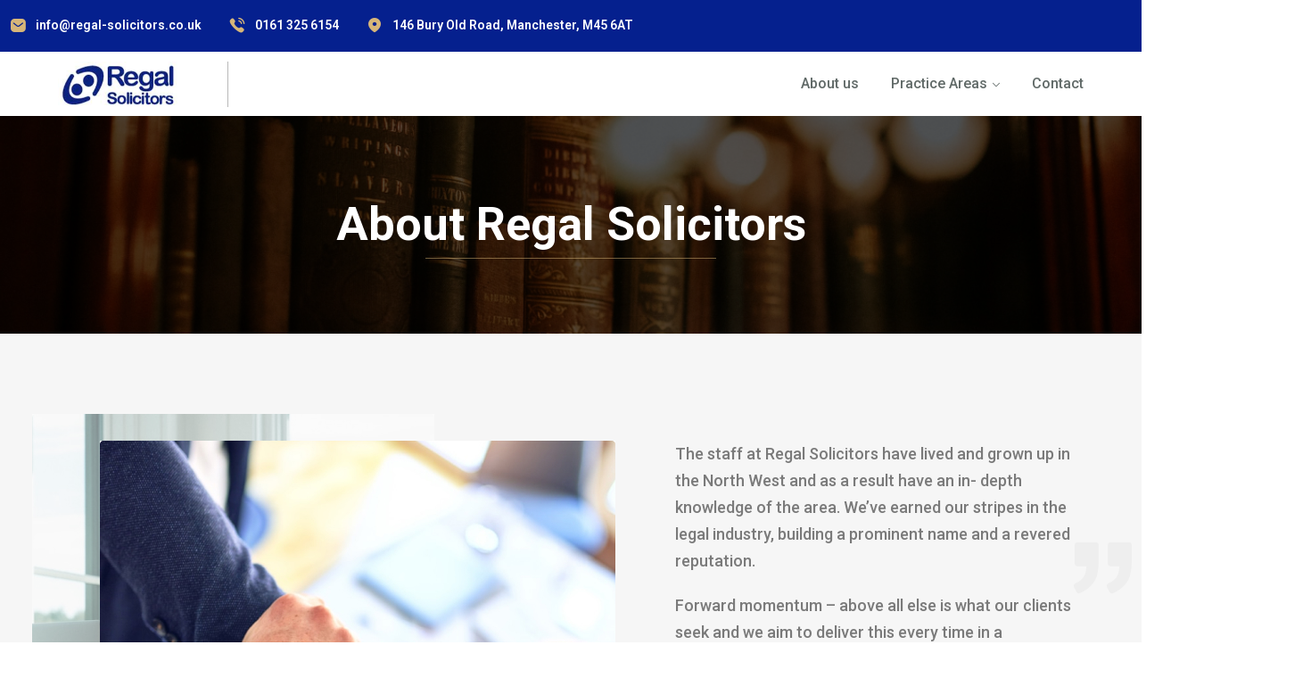

--- FILE ---
content_type: text/html; charset=UTF-8
request_url: http://www.regal-solicitors.co.uk/about/
body_size: 11044
content:
<!DOCTYPE html>
<html lang="en" >

<head>
    <meta http-equiv="Content-Type" content="text/html; charset=UTF-8" />
    <link rel="profile" href="//gmpg.org/xfn/11">
    <link rel="pingback" href="http://www.regal-solicitors.co.uk/xmlrpc.php">
    <meta http-equiv="X-UA-Compatible" content="IE=edge">
    <meta name="viewport" content="width=device-width, initial-scale=1, shrink-to-fit=no"/>
    <title>About Regal Solicitors &#8211; Regal Solicitors</title>
<meta name='robots' content='max-image-preview:large' />
<link rel='dns-prefetch' href='//fonts.googleapis.com' />
<link rel="alternate" type="application/rss+xml" title="Regal Solicitors &raquo; Feed" href="http://www.regal-solicitors.co.uk/feed/" />
<link rel="alternate" type="application/rss+xml" title="Regal Solicitors &raquo; Comments Feed" href="http://www.regal-solicitors.co.uk/comments/feed/" />
<link rel="alternate" title="oEmbed (JSON)" type="application/json+oembed" href="http://www.regal-solicitors.co.uk/wp-json/oembed/1.0/embed?url=http%3A%2F%2Fwww.regal-solicitors.co.uk%2Fabout%2F" />
<link rel="alternate" title="oEmbed (XML)" type="text/xml+oembed" href="http://www.regal-solicitors.co.uk/wp-json/oembed/1.0/embed?url=http%3A%2F%2Fwww.regal-solicitors.co.uk%2Fabout%2F&#038;format=xml" />
<style id='wp-img-auto-sizes-contain-inline-css' type='text/css'>
img:is([sizes=auto i],[sizes^="auto," i]){contain-intrinsic-size:3000px 1500px}
/*# sourceURL=wp-img-auto-sizes-contain-inline-css */
</style>
<style id='wp-emoji-styles-inline-css' type='text/css'>

	img.wp-smiley, img.emoji {
		display: inline !important;
		border: none !important;
		box-shadow: none !important;
		height: 1em !important;
		width: 1em !important;
		margin: 0 0.07em !important;
		vertical-align: -0.1em !important;
		background: none !important;
		padding: 0 !important;
	}
/*# sourceURL=wp-emoji-styles-inline-css */
</style>
<link rel='stylesheet' id='wp-block-library-css' href='http://www.regal-solicitors.co.uk/wp-includes/css/dist/block-library/style.min.css?ver=6.9' type='text/css' media='all' />
<style id='global-styles-inline-css' type='text/css'>
:root{--wp--preset--aspect-ratio--square: 1;--wp--preset--aspect-ratio--4-3: 4/3;--wp--preset--aspect-ratio--3-4: 3/4;--wp--preset--aspect-ratio--3-2: 3/2;--wp--preset--aspect-ratio--2-3: 2/3;--wp--preset--aspect-ratio--16-9: 16/9;--wp--preset--aspect-ratio--9-16: 9/16;--wp--preset--color--black: #000000;--wp--preset--color--cyan-bluish-gray: #abb8c3;--wp--preset--color--white: #ffffff;--wp--preset--color--pale-pink: #f78da7;--wp--preset--color--vivid-red: #cf2e2e;--wp--preset--color--luminous-vivid-orange: #ff6900;--wp--preset--color--luminous-vivid-amber: #fcb900;--wp--preset--color--light-green-cyan: #7bdcb5;--wp--preset--color--vivid-green-cyan: #00d084;--wp--preset--color--pale-cyan-blue: #8ed1fc;--wp--preset--color--vivid-cyan-blue: #0693e3;--wp--preset--color--vivid-purple: #9b51e0;--wp--preset--gradient--vivid-cyan-blue-to-vivid-purple: linear-gradient(135deg,rgb(6,147,227) 0%,rgb(155,81,224) 100%);--wp--preset--gradient--light-green-cyan-to-vivid-green-cyan: linear-gradient(135deg,rgb(122,220,180) 0%,rgb(0,208,130) 100%);--wp--preset--gradient--luminous-vivid-amber-to-luminous-vivid-orange: linear-gradient(135deg,rgb(252,185,0) 0%,rgb(255,105,0) 100%);--wp--preset--gradient--luminous-vivid-orange-to-vivid-red: linear-gradient(135deg,rgb(255,105,0) 0%,rgb(207,46,46) 100%);--wp--preset--gradient--very-light-gray-to-cyan-bluish-gray: linear-gradient(135deg,rgb(238,238,238) 0%,rgb(169,184,195) 100%);--wp--preset--gradient--cool-to-warm-spectrum: linear-gradient(135deg,rgb(74,234,220) 0%,rgb(151,120,209) 20%,rgb(207,42,186) 40%,rgb(238,44,130) 60%,rgb(251,105,98) 80%,rgb(254,248,76) 100%);--wp--preset--gradient--blush-light-purple: linear-gradient(135deg,rgb(255,206,236) 0%,rgb(152,150,240) 100%);--wp--preset--gradient--blush-bordeaux: linear-gradient(135deg,rgb(254,205,165) 0%,rgb(254,45,45) 50%,rgb(107,0,62) 100%);--wp--preset--gradient--luminous-dusk: linear-gradient(135deg,rgb(255,203,112) 0%,rgb(199,81,192) 50%,rgb(65,88,208) 100%);--wp--preset--gradient--pale-ocean: linear-gradient(135deg,rgb(255,245,203) 0%,rgb(182,227,212) 50%,rgb(51,167,181) 100%);--wp--preset--gradient--electric-grass: linear-gradient(135deg,rgb(202,248,128) 0%,rgb(113,206,126) 100%);--wp--preset--gradient--midnight: linear-gradient(135deg,rgb(2,3,129) 0%,rgb(40,116,252) 100%);--wp--preset--font-size--small: 13px;--wp--preset--font-size--medium: 20px;--wp--preset--font-size--large: 36px;--wp--preset--font-size--x-large: 42px;--wp--preset--spacing--20: 0.44rem;--wp--preset--spacing--30: 0.67rem;--wp--preset--spacing--40: 1rem;--wp--preset--spacing--50: 1.5rem;--wp--preset--spacing--60: 2.25rem;--wp--preset--spacing--70: 3.38rem;--wp--preset--spacing--80: 5.06rem;--wp--preset--shadow--natural: 6px 6px 9px rgba(0, 0, 0, 0.2);--wp--preset--shadow--deep: 12px 12px 50px rgba(0, 0, 0, 0.4);--wp--preset--shadow--sharp: 6px 6px 0px rgba(0, 0, 0, 0.2);--wp--preset--shadow--outlined: 6px 6px 0px -3px rgb(255, 255, 255), 6px 6px rgb(0, 0, 0);--wp--preset--shadow--crisp: 6px 6px 0px rgb(0, 0, 0);}:where(.is-layout-flex){gap: 0.5em;}:where(.is-layout-grid){gap: 0.5em;}body .is-layout-flex{display: flex;}.is-layout-flex{flex-wrap: wrap;align-items: center;}.is-layout-flex > :is(*, div){margin: 0;}body .is-layout-grid{display: grid;}.is-layout-grid > :is(*, div){margin: 0;}:where(.wp-block-columns.is-layout-flex){gap: 2em;}:where(.wp-block-columns.is-layout-grid){gap: 2em;}:where(.wp-block-post-template.is-layout-flex){gap: 1.25em;}:where(.wp-block-post-template.is-layout-grid){gap: 1.25em;}.has-black-color{color: var(--wp--preset--color--black) !important;}.has-cyan-bluish-gray-color{color: var(--wp--preset--color--cyan-bluish-gray) !important;}.has-white-color{color: var(--wp--preset--color--white) !important;}.has-pale-pink-color{color: var(--wp--preset--color--pale-pink) !important;}.has-vivid-red-color{color: var(--wp--preset--color--vivid-red) !important;}.has-luminous-vivid-orange-color{color: var(--wp--preset--color--luminous-vivid-orange) !important;}.has-luminous-vivid-amber-color{color: var(--wp--preset--color--luminous-vivid-amber) !important;}.has-light-green-cyan-color{color: var(--wp--preset--color--light-green-cyan) !important;}.has-vivid-green-cyan-color{color: var(--wp--preset--color--vivid-green-cyan) !important;}.has-pale-cyan-blue-color{color: var(--wp--preset--color--pale-cyan-blue) !important;}.has-vivid-cyan-blue-color{color: var(--wp--preset--color--vivid-cyan-blue) !important;}.has-vivid-purple-color{color: var(--wp--preset--color--vivid-purple) !important;}.has-black-background-color{background-color: var(--wp--preset--color--black) !important;}.has-cyan-bluish-gray-background-color{background-color: var(--wp--preset--color--cyan-bluish-gray) !important;}.has-white-background-color{background-color: var(--wp--preset--color--white) !important;}.has-pale-pink-background-color{background-color: var(--wp--preset--color--pale-pink) !important;}.has-vivid-red-background-color{background-color: var(--wp--preset--color--vivid-red) !important;}.has-luminous-vivid-orange-background-color{background-color: var(--wp--preset--color--luminous-vivid-orange) !important;}.has-luminous-vivid-amber-background-color{background-color: var(--wp--preset--color--luminous-vivid-amber) !important;}.has-light-green-cyan-background-color{background-color: var(--wp--preset--color--light-green-cyan) !important;}.has-vivid-green-cyan-background-color{background-color: var(--wp--preset--color--vivid-green-cyan) !important;}.has-pale-cyan-blue-background-color{background-color: var(--wp--preset--color--pale-cyan-blue) !important;}.has-vivid-cyan-blue-background-color{background-color: var(--wp--preset--color--vivid-cyan-blue) !important;}.has-vivid-purple-background-color{background-color: var(--wp--preset--color--vivid-purple) !important;}.has-black-border-color{border-color: var(--wp--preset--color--black) !important;}.has-cyan-bluish-gray-border-color{border-color: var(--wp--preset--color--cyan-bluish-gray) !important;}.has-white-border-color{border-color: var(--wp--preset--color--white) !important;}.has-pale-pink-border-color{border-color: var(--wp--preset--color--pale-pink) !important;}.has-vivid-red-border-color{border-color: var(--wp--preset--color--vivid-red) !important;}.has-luminous-vivid-orange-border-color{border-color: var(--wp--preset--color--luminous-vivid-orange) !important;}.has-luminous-vivid-amber-border-color{border-color: var(--wp--preset--color--luminous-vivid-amber) !important;}.has-light-green-cyan-border-color{border-color: var(--wp--preset--color--light-green-cyan) !important;}.has-vivid-green-cyan-border-color{border-color: var(--wp--preset--color--vivid-green-cyan) !important;}.has-pale-cyan-blue-border-color{border-color: var(--wp--preset--color--pale-cyan-blue) !important;}.has-vivid-cyan-blue-border-color{border-color: var(--wp--preset--color--vivid-cyan-blue) !important;}.has-vivid-purple-border-color{border-color: var(--wp--preset--color--vivid-purple) !important;}.has-vivid-cyan-blue-to-vivid-purple-gradient-background{background: var(--wp--preset--gradient--vivid-cyan-blue-to-vivid-purple) !important;}.has-light-green-cyan-to-vivid-green-cyan-gradient-background{background: var(--wp--preset--gradient--light-green-cyan-to-vivid-green-cyan) !important;}.has-luminous-vivid-amber-to-luminous-vivid-orange-gradient-background{background: var(--wp--preset--gradient--luminous-vivid-amber-to-luminous-vivid-orange) !important;}.has-luminous-vivid-orange-to-vivid-red-gradient-background{background: var(--wp--preset--gradient--luminous-vivid-orange-to-vivid-red) !important;}.has-very-light-gray-to-cyan-bluish-gray-gradient-background{background: var(--wp--preset--gradient--very-light-gray-to-cyan-bluish-gray) !important;}.has-cool-to-warm-spectrum-gradient-background{background: var(--wp--preset--gradient--cool-to-warm-spectrum) !important;}.has-blush-light-purple-gradient-background{background: var(--wp--preset--gradient--blush-light-purple) !important;}.has-blush-bordeaux-gradient-background{background: var(--wp--preset--gradient--blush-bordeaux) !important;}.has-luminous-dusk-gradient-background{background: var(--wp--preset--gradient--luminous-dusk) !important;}.has-pale-ocean-gradient-background{background: var(--wp--preset--gradient--pale-ocean) !important;}.has-electric-grass-gradient-background{background: var(--wp--preset--gradient--electric-grass) !important;}.has-midnight-gradient-background{background: var(--wp--preset--gradient--midnight) !important;}.has-small-font-size{font-size: var(--wp--preset--font-size--small) !important;}.has-medium-font-size{font-size: var(--wp--preset--font-size--medium) !important;}.has-large-font-size{font-size: var(--wp--preset--font-size--large) !important;}.has-x-large-font-size{font-size: var(--wp--preset--font-size--x-large) !important;}
/*# sourceURL=global-styles-inline-css */
</style>

<style id='classic-theme-styles-inline-css' type='text/css'>
/*! This file is auto-generated */
.wp-block-button__link{color:#fff;background-color:#32373c;border-radius:9999px;box-shadow:none;text-decoration:none;padding:calc(.667em + 2px) calc(1.333em + 2px);font-size:1.125em}.wp-block-file__button{background:#32373c;color:#fff;text-decoration:none}
/*# sourceURL=/wp-includes/css/classic-themes.min.css */
</style>
<link rel='stylesheet' id='contact-form-7-css' href='http://www.regal-solicitors.co.uk/wp-content/plugins/contact-form-7/includes/css/styles.css?ver=5.5.3' type='text/css' media='all' />
<link rel='stylesheet' id='team_style-css' href='http://www.regal-solicitors.co.uk/wp-content/plugins/ova-team/assets/css/style.css?ver=6.9' type='text/css' media='all' />
<link rel='stylesheet' id='ova-google-fonts-css' href='//fonts.googleapis.com/css?family=Google+Sans%3A100%2C200%2C300%2C400%2C500%2C600%2C700%2C800%2C900%7CRufina%3A100%2C200%2C300%2C400%2C500%2C600%2C700%2C800%2C900' type='text/css' media='all' />
<link rel='stylesheet' id='carousel-css' href='http://www.regal-solicitors.co.uk/wp-content/themes/athens/assets/libs/carousel/assets/owl.carousel.min.css' type='text/css' media='all' />
<link rel='stylesheet' id='ovaicon-css' href='http://www.regal-solicitors.co.uk/wp-content/themes/athens/assets/libs/ovaicon/font/ovaicon.css' type='text/css' media='all' />
<link rel='stylesheet' id='lawicon-css' href='http://www.regal-solicitors.co.uk/wp-content/themes/athens/assets/libs/lawicon/font/flaticon.css' type='text/css' media='all' />
<link rel='stylesheet' id='ovaicomoon-css' href='http://www.regal-solicitors.co.uk/wp-content/themes/athens/assets/libs/icomoon/style.css' type='text/css' media='all' />
<link rel='stylesheet' id='iconly-css' href='http://www.regal-solicitors.co.uk/wp-content/themes/athens/assets/libs/iconly/css/style.css' type='text/css' media='all' />
<link rel='stylesheet' id='fontawesome-css' href='http://www.regal-solicitors.co.uk/wp-content/themes/athens/assets/libs/fontawesome/css/all.min.css' type='text/css' media='all' />
<link rel='stylesheet' id='athens-style-css' href='http://www.regal-solicitors.co.uk/wp-content/themes/athens/style.css?ver=6.9' type='text/css' media='all' />
<style id='athens-style-inline-css' type='text/css'>
:root{--primary: #02261D;--secondary: #D7B679;--text: #616a68;--heading: #02261D;--primary-font: Google Sans;--font-size: 16px;--line-height: 1.9em;--letter-spacing: 0px;--secondary-font: Rufina;--width-sidebar: 320px;--main-content:  calc( 100% - 320px );--container-width: 1170px;--boxed-offset: 20px;--woo-layout: layout_1c;--woo-width-sidebar: 320px;--woo-main-content:  calc( 100% - 320px );}@media (min-width: 1024px) and ( max-width: 1230px ){
		        body .row_site,
		        body .elementor-section.elementor-section-boxed>.elementor-container{
		            max-width: 100%;
		            padding-left: 30px;
		            padding-right: 30px;
		        }
		    }
/*# sourceURL=athens-style-inline-css */
</style>
<link rel='stylesheet' id='recent-posts-widget-with-thumbnails-public-style-css' href='http://www.regal-solicitors.co.uk/wp-content/plugins/recent-posts-widget-with-thumbnails/public.css?ver=7.1.1' type='text/css' media='all' />
<link rel='stylesheet' id='elementor-icons-css' href='http://www.regal-solicitors.co.uk/wp-content/plugins/elementor/assets/lib/eicons/css/elementor-icons.min.css?ver=5.13.0' type='text/css' media='all' />
<link rel='stylesheet' id='elementor-frontend-css' href='http://www.regal-solicitors.co.uk/wp-content/plugins/elementor/assets/css/frontend.min.css?ver=3.4.8' type='text/css' media='all' />
<style id='elementor-frontend-inline-css' type='text/css'>
@font-face{font-family:eicons;src:url(http://www.regal-solicitors.co.uk/wp-content/plugins/elementor/assets/lib/eicons/fonts/eicons.eot?5.10.0);src:url(http://www.regal-solicitors.co.uk/wp-content/plugins/elementor/assets/lib/eicons/fonts/eicons.eot?5.10.0#iefix) format("embedded-opentype"),url(http://www.regal-solicitors.co.uk/wp-content/plugins/elementor/assets/lib/eicons/fonts/eicons.woff2?5.10.0) format("woff2"),url(http://www.regal-solicitors.co.uk/wp-content/plugins/elementor/assets/lib/eicons/fonts/eicons.woff?5.10.0) format("woff"),url(http://www.regal-solicitors.co.uk/wp-content/plugins/elementor/assets/lib/eicons/fonts/eicons.ttf?5.10.0) format("truetype"),url(http://www.regal-solicitors.co.uk/wp-content/plugins/elementor/assets/lib/eicons/fonts/eicons.svg?5.10.0#eicon) format("svg");font-weight:400;font-style:normal}
/*# sourceURL=elementor-frontend-inline-css */
</style>
<link rel='stylesheet' id='elementor-post-41-css' href='http://www.regal-solicitors.co.uk/wp-content/uploads/elementor/css/post-41.css?ver=1639085941' type='text/css' media='all' />
<link rel='stylesheet' id='elementor-global-css' href='http://www.regal-solicitors.co.uk/wp-content/uploads/elementor/css/global.css?ver=1641918463' type='text/css' media='all' />
<link rel='stylesheet' id='elementor-post-7735-css' href='http://www.regal-solicitors.co.uk/wp-content/uploads/elementor/css/post-7735.css?ver=1639087429' type='text/css' media='all' />
<link rel='stylesheet' id='google-fonts-1-css' href='https://fonts.googleapis.com/css?family=Roboto%3A100%2C100italic%2C200%2C200italic%2C300%2C300italic%2C400%2C400italic%2C500%2C500italic%2C600%2C600italic%2C700%2C700italic%2C800%2C800italic%2C900%2C900italic%7CRoboto+Slab%3A100%2C100italic%2C200%2C200italic%2C300%2C300italic%2C400%2C400italic%2C500%2C500italic%2C600%2C600italic%2C700%2C700italic%2C800%2C800italic%2C900%2C900italic&#038;display=auto&#038;ver=6.9' type='text/css' media='all' />
<script type="text/javascript" src="http://www.regal-solicitors.co.uk/wp-includes/js/jquery/jquery.min.js?ver=3.7.1" id="jquery-core-js"></script>
<script type="text/javascript" src="http://www.regal-solicitors.co.uk/wp-includes/js/jquery/jquery-migrate.min.js?ver=3.4.1" id="jquery-migrate-js"></script>
<link rel="https://api.w.org/" href="http://www.regal-solicitors.co.uk/wp-json/" /><link rel="alternate" title="JSON" type="application/json" href="http://www.regal-solicitors.co.uk/wp-json/wp/v2/pages/7735" /><link rel="EditURI" type="application/rsd+xml" title="RSD" href="http://www.regal-solicitors.co.uk/xmlrpc.php?rsd" />
<meta name="generator" content="WordPress 6.9" />
<link rel="canonical" href="http://www.regal-solicitors.co.uk/about/" />
<link rel='shortlink' href='http://www.regal-solicitors.co.uk/?p=7735' />
<meta name="generator" content="Powered by Slider Revolution 6.5.9 - responsive, Mobile-Friendly Slider Plugin for WordPress with comfortable drag and drop interface." />
<link rel="icon" href="http://www.regal-solicitors.co.uk/wp-content/uploads/2022/01/cropped-fav@4x-32x32.png" sizes="32x32" />
<link rel="icon" href="http://www.regal-solicitors.co.uk/wp-content/uploads/2022/01/cropped-fav@4x-192x192.png" sizes="192x192" />
<link rel="apple-touch-icon" href="http://www.regal-solicitors.co.uk/wp-content/uploads/2022/01/cropped-fav@4x-180x180.png" />
<meta name="msapplication-TileImage" content="http://www.regal-solicitors.co.uk/wp-content/uploads/2022/01/cropped-fav@4x-270x270.png" />
<script type="text/javascript">function setREVStartSize(e){
			//window.requestAnimationFrame(function() {				 
				window.RSIW = window.RSIW===undefined ? window.innerWidth : window.RSIW;	
				window.RSIH = window.RSIH===undefined ? window.innerHeight : window.RSIH;	
				try {								
					var pw = document.getElementById(e.c).parentNode.offsetWidth,
						newh;
					pw = pw===0 || isNaN(pw) ? window.RSIW : pw;
					e.tabw = e.tabw===undefined ? 0 : parseInt(e.tabw);
					e.thumbw = e.thumbw===undefined ? 0 : parseInt(e.thumbw);
					e.tabh = e.tabh===undefined ? 0 : parseInt(e.tabh);
					e.thumbh = e.thumbh===undefined ? 0 : parseInt(e.thumbh);
					e.tabhide = e.tabhide===undefined ? 0 : parseInt(e.tabhide);
					e.thumbhide = e.thumbhide===undefined ? 0 : parseInt(e.thumbhide);
					e.mh = e.mh===undefined || e.mh=="" || e.mh==="auto" ? 0 : parseInt(e.mh,0);		
					if(e.layout==="fullscreen" || e.l==="fullscreen") 						
						newh = Math.max(e.mh,window.RSIH);					
					else{					
						e.gw = Array.isArray(e.gw) ? e.gw : [e.gw];
						for (var i in e.rl) if (e.gw[i]===undefined || e.gw[i]===0) e.gw[i] = e.gw[i-1];					
						e.gh = e.el===undefined || e.el==="" || (Array.isArray(e.el) && e.el.length==0)? e.gh : e.el;
						e.gh = Array.isArray(e.gh) ? e.gh : [e.gh];
						for (var i in e.rl) if (e.gh[i]===undefined || e.gh[i]===0) e.gh[i] = e.gh[i-1];
											
						var nl = new Array(e.rl.length),
							ix = 0,						
							sl;					
						e.tabw = e.tabhide>=pw ? 0 : e.tabw;
						e.thumbw = e.thumbhide>=pw ? 0 : e.thumbw;
						e.tabh = e.tabhide>=pw ? 0 : e.tabh;
						e.thumbh = e.thumbhide>=pw ? 0 : e.thumbh;					
						for (var i in e.rl) nl[i] = e.rl[i]<window.RSIW ? 0 : e.rl[i];
						sl = nl[0];									
						for (var i in nl) if (sl>nl[i] && nl[i]>0) { sl = nl[i]; ix=i;}															
						var m = pw>(e.gw[ix]+e.tabw+e.thumbw) ? 1 : (pw-(e.tabw+e.thumbw)) / (e.gw[ix]);					
						newh =  (e.gh[ix] * m) + (e.tabh + e.thumbh);
					}
					var el = document.getElementById(e.c);
					if (el!==null && el) el.style.height = newh+"px";					
					el = document.getElementById(e.c+"_wrapper");
					if (el!==null && el) {
						el.style.height = newh+"px";
						el.style.display = "block";
					}
				} catch(e){
					console.log("Failure at Presize of Slider:" + e)
				}					   
			//});
		  };</script>
		<style type="text/css" id="wp-custom-css">
			.post-wrap  {
margin-top: 30px
}		</style>
		<link rel='stylesheet' id='elementor-post-1720-css' href='http://www.regal-solicitors.co.uk/wp-content/uploads/elementor/css/post-1720.css?ver=1641922443' type='text/css' media='all' />
<link rel='stylesheet' id='elementor-post-93-css' href='http://www.regal-solicitors.co.uk/wp-content/uploads/elementor/css/post-93.css?ver=1641986321' type='text/css' media='all' />
<link rel='stylesheet' id='e-animations-css' href='http://www.regal-solicitors.co.uk/wp-content/plugins/elementor/assets/lib/animations/animations.min.css?ver=3.4.8' type='text/css' media='all' />
<link rel='stylesheet' id='rs-plugin-settings-css' href='http://www.regal-solicitors.co.uk/wp-content/plugins/revslider/public/assets/css/rs6.css?ver=6.5.9' type='text/css' media='all' />
<style id='rs-plugin-settings-inline-css' type='text/css'>
#rs-demo-id {}
/*# sourceURL=rs-plugin-settings-inline-css */
</style>
</head>

<body class="wp-singular page-template page-template-elementor_header_footer page page-id-7735 wp-embed-responsive wp-theme-athens chrome has-post-thumbnail layout_1c woo_layout_1c container_boxed elementor-default elementor-template-full-width elementor-kit-41 elementor-page elementor-page-7735" ><div class="wrap-fullwidth">
	
		<div data-elementor-type="wp-post" data-elementor-id="1720" class="elementor elementor-1720" data-elementor-settings="[]">
							<div class="elementor-section-wrap">
							<section class="elementor-section elementor-top-section elementor-element elementor-element-e679aaa elementor-hidden-tablet elementor-hidden-mobile elementor-section-full_width elementor-section-height-default elementor-section-height-default" data-id="e679aaa" data-element_type="section" data-settings="{&quot;background_background&quot;:&quot;classic&quot;}">
						<div class="elementor-container elementor-column-gap-default">
					<div class="elementor-column elementor-col-50 elementor-top-column elementor-element elementor-element-126ce08" data-id="126ce08" data-element_type="column">
			<div class="elementor-widget-wrap elementor-element-populated">
								<div class="elementor-element elementor-element-6d8a093 elementor-widget__width-auto elementor-widget elementor-widget-athens_elementor_contact_info" data-id="6d8a093" data-element_type="widget" data-widget_type="athens_elementor_contact_info.default">
				<div class="elementor-widget-container">
						<div class="ova-contact-info">
				
									<div class="icon">
						<i class="iconly iconly-Message icbo"></i>
					</div>	
								

				<div class="contact">
					
					
					<ul class="info">
						
								<li class="item">

																					<a href="mailto:info@regal-solicitors.co.uk ">
													info@regal-solicitors.co.uk												</a>
																			</li>
							
											</ul>

				</div>

			</div>

				</div>
				</div>
				<div class="elementor-element elementor-element-b751919 elementor-widget__width-auto elementor-widget elementor-widget-athens_elementor_contact_info" data-id="b751919" data-element_type="widget" data-widget_type="athens_elementor_contact_info.default">
				<div class="elementor-widget-container">
						<div class="ova-contact-info">
				
									<div class="icon">
						<i class="iconly iconly-Calling icbo"></i>
					</div>	
								

				<div class="contact">
					
					
					<ul class="info">
						
								<li class="item">

																					<a href="tel:0161 325 6154 ">
													0161 325 6154												</a>
																			</li>
							
											</ul>

				</div>

			</div>

				</div>
				</div>
				<div class="elementor-element elementor-element-14b3819 elementor-widget__width-auto elementor-widget elementor-widget-athens_elementor_contact_info" data-id="14b3819" data-element_type="widget" data-widget_type="athens_elementor_contact_info.default">
				<div class="elementor-widget-container">
						<div class="ova-contact-info">
				
									<div class="icon">
						<i class="iconly iconly-Location icbo"></i>
					</div>	
								

				<div class="contact">
					
					
					<ul class="info">
						
								<li class="item">

									<a href="https://www.google.com/maps/place/146+Bury+Old+Rd,+Whitefield,+Manchester+M45+6AT/data=!4m2!3m1!1s0x487ba558b9dbac81:0xb306813ccf987109?sa=X&#038;ved=2ahUKEwjR4ILY2df0AhXJ_qQKHd9HDLgQ8gF6BAgREAE" target="_blank">146 Bury Old Road,  Manchester,  M45 6AT</a>								</li>
							
											</ul>

				</div>

			</div>

				</div>
				</div>
					</div>
		</div>
				<div class="elementor-column elementor-col-50 elementor-top-column elementor-element elementor-element-af34fc1" data-id="af34fc1" data-element_type="column">
			<div class="elementor-widget-wrap">
									</div>
		</div>
							</div>
		</section>
				<section class="elementor-section elementor-top-section elementor-element elementor-element-cdd1268 header_sticky mobile_sticky elementor-section-boxed elementor-section-height-default elementor-section-height-default" data-id="cdd1268" data-element_type="section">
						<div class="elementor-container elementor-column-gap-default">
					<div class="elementor-column elementor-col-100 elementor-top-column elementor-element elementor-element-6b3018c" data-id="6b3018c" data-element_type="column">
			<div class="elementor-widget-wrap elementor-element-populated">
								<div class="elementor-element elementor-element-e6b2888 elementor-widget__width-auto elementor-widget elementor-widget-ova_logo" data-id="e6b2888" data-element_type="widget" data-widget_type="ova_logo.default">
				<div class="elementor-widget-container">
			
		<div class="brand_el">

											<a href="http://www.regal-solicitors.co.uk/ "   >
			
				<img src="http://www.regal-solicitors.co.uk/wp-content/uploads/2021/12/image002-1.jpeg" 
					alt="Regal Solicitors" 
					class="logo_desktop" 
					style="width:134px ; height:51px" 
				/>

				<img src="http://www.regal-solicitors.co.uk/wp-content/uploads/2021/12/image002-1.jpeg" 
					alt="Regal Solicitors" 
					class="logo_mobile" 
					style="width:134px ;  height:51px" 
				/>

				<img src="http://www.regal-solicitors.co.uk/wp-content/uploads/2021/12/image002-1.jpeg" 
					alt="Regal Solicitors" 
					class="logo_sticky" 
					style="width:134px ; height:51px" 
				/>

							</a>
			
		</div>

				</div>
				</div>
				<div class="elementor-element elementor-element-27a5fb5 elementor-view-main elementor-widget__width-auto elementor-hidden-desktop elementor-widget elementor-widget-athens_elementor_menu_canvas" data-id="27a5fb5" data-element_type="widget" data-widget_type="athens_elementor_menu_canvas.default">
				<div class="elementor-widget-container">
			
		<nav class="menu-canvas">
            <button class="menu-toggle">
            	<span></span>
            </button>
            <nav class="container-menu dir_left" >
	            <div class="close-menu">
	            	<i class="ovaicon-cancel"></i>
	            </div>
				<div class="primary-navigation"><ul id="menu-main" class="menu"><li id="menu-item-30" class="menu-item menu-item-type-post_type menu-item-object-page menu-item-30"><a href="http://www.regal-solicitors.co.uk/about-us/">About us</a></li>
<li id="menu-item-39" class="menu-item menu-item-type-custom menu-item-object-custom menu-item-has-children menu-item-39"><a href="#">Practice Areas</a>
<ul class="sub-menu">
	<li id="menu-item-31" class="menu-item menu-item-type-post_type menu-item-object-page menu-item-31"><a href="http://www.regal-solicitors.co.uk/commercial-property/">Commercial Property</a></li>
	<li id="menu-item-32" class="menu-item menu-item-type-post_type menu-item-object-page menu-item-32"><a href="http://www.regal-solicitors.co.uk/company-and-commercial/">Company and Commercial</a></li>
	<li id="menu-item-34" class="menu-item menu-item-type-post_type menu-item-object-page menu-item-34"><a href="http://www.regal-solicitors.co.uk/litigation/">Litigation</a></li>
	<li id="menu-item-37" class="menu-item menu-item-type-post_type menu-item-object-page menu-item-37"><a href="http://www.regal-solicitors.co.uk/telecoms/">Telecoms</a></li>
</ul>
</li>
<li id="menu-item-7815" class="menu-item menu-item-type-post_type menu-item-object-page menu-item-7815"><a href="http://www.regal-solicitors.co.uk/contact/">Contact</a></li>
</ul></div>			</nav>
			<div class="site-overlay"></div>
        </nav>
		

			</div>
				</div>
				<div class="elementor-element elementor-element-2d2071d elementor-view-main elementor-widget__width-auto elementor-hidden-tablet elementor-hidden-mobile elementor-widget elementor-widget-athens_elementor_menu_nav" data-id="2d2071d" data-element_type="widget" data-widget_type="athens_elementor_menu_nav.default">
				<div class="elementor-widget-container">
			
		<nav class="main-navigation">
            <button class="menu-toggle">
            	<span>
            		Menu            	</span>
            </button>
			<div class="primary-navigation"><ul id="menu-main-1" class="menu"><li class="menu-item menu-item-type-post_type menu-item-object-page menu-item-30"><a href="http://www.regal-solicitors.co.uk/about-us/">About us</a></li>
<li class="menu-item menu-item-type-custom menu-item-object-custom menu-item-has-children menu-item-39"><a href="#">Practice Areas</a>
<ul class="sub-menu">
	<li class="menu-item menu-item-type-post_type menu-item-object-page menu-item-31"><a href="http://www.regal-solicitors.co.uk/commercial-property/">Commercial Property</a></li>
	<li class="menu-item menu-item-type-post_type menu-item-object-page menu-item-32"><a href="http://www.regal-solicitors.co.uk/company-and-commercial/">Company and Commercial</a></li>
	<li class="menu-item menu-item-type-post_type menu-item-object-page menu-item-34"><a href="http://www.regal-solicitors.co.uk/litigation/">Litigation</a></li>
	<li class="menu-item menu-item-type-post_type menu-item-object-page menu-item-37"><a href="http://www.regal-solicitors.co.uk/telecoms/">Telecoms</a></li>
</ul>
</li>
<li class="menu-item menu-item-type-post_type menu-item-object-page menu-item-7815"><a href="http://www.regal-solicitors.co.uk/contact/">Contact</a></li>
</ul></div>        </nav>
		

			</div>
				</div>
					</div>
		</div>
							</div>
		</section>
				<section class="elementor-section elementor-top-section elementor-element elementor-element-ff03f84 elementor-section-full_width elementor-section-height-default elementor-section-height-default" data-id="ff03f84" data-element_type="section" data-settings="{&quot;background_background&quot;:&quot;classic&quot;}">
						<div class="elementor-container elementor-column-gap-default">
					<div class="elementor-column elementor-col-100 elementor-top-column elementor-element elementor-element-ffb6f1e" data-id="ffb6f1e" data-element_type="column">
			<div class="elementor-widget-wrap elementor-element-populated">
								<div class="elementor-element elementor-element-62a44ec elementor-widget elementor-widget-athens_elementor_header_banner" data-id="62a44ec" data-element_type="widget" data-widget_type="athens_elementor_header_banner.default">
				<div class="elementor-widget-container">
					 	<!-- Display when you choose background per Post -->
		 	<div class="wrap_header_banner bg_feature_img center " style="background: url( http://www.regal-solicitors.co.uk/wp-content/uploads/2021/10/bg-aboutPage.jpg )"  >

		 					 	
				 	<div class="cover_color"></div>

					<div class="header_banner_el ">
						
													
							
														<h1 class=" header_title">
								About Regal Solicitors							</h1>
								
						

						
					</div>

				
			</div>
				</div>
				</div>
					</div>
		</div>
							</div>
		</section>
						</div>
					</div>
				<div data-elementor-type="wp-page" data-elementor-id="7735" class="elementor elementor-7735" data-elementor-settings="[]">
							<div class="elementor-section-wrap">
							<section class="elementor-section elementor-top-section elementor-element elementor-element-5b1ef96 elementor-section-boxed elementor-section-height-default elementor-section-height-default" data-id="5b1ef96" data-element_type="section" data-settings="{&quot;background_background&quot;:&quot;classic&quot;}">
						<div class="elementor-container elementor-column-gap-no">
					<div class="elementor-column elementor-col-50 elementor-top-column elementor-element elementor-element-04589e8" data-id="04589e8" data-element_type="column">
			<div class="elementor-widget-wrap elementor-element-populated">
								<div class="elementor-element elementor-element-9de07aa elementor-absolute elementor-hidden-mobile elementor-invisible elementor-widget elementor-widget-image" data-id="9de07aa" data-element_type="widget" data-settings="{&quot;_position&quot;:&quot;absolute&quot;,&quot;_animation&quot;:&quot;ova-scale-up&quot;,&quot;_animation_delay&quot;:500,&quot;_animation_mobile&quot;:&quot;none&quot;}" data-widget_type="image.default">
				<div class="elementor-widget-container">
															<img fetchpriority="high" decoding="async" width="451" height="462" src="http://www.regal-solicitors.co.uk/wp-content/uploads/2021/10/about-left-bg2.jpg" class="attachment-full size-full" alt="" srcset="http://www.regal-solicitors.co.uk/wp-content/uploads/2021/10/about-left-bg2.jpg 451w, http://www.regal-solicitors.co.uk/wp-content/uploads/2021/10/about-left-bg2-293x300.jpg 293w" sizes="(max-width: 451px) 100vw, 451px" />															</div>
				</div>
				<div class="elementor-element elementor-element-4b8bf7f elementor-invisible elementor-widget elementor-widget-image" data-id="4b8bf7f" data-element_type="widget" data-settings="{&quot;_animation&quot;:&quot;ova-scale-up&quot;,&quot;_animation_delay&quot;:100,&quot;_animation_mobile&quot;:&quot;none&quot;}" data-widget_type="image.default">
				<div class="elementor-widget-container">
															<img decoding="async" width="578" height="586" src="http://www.regal-solicitors.co.uk/wp-content/uploads/2021/10/about-left-bg1.jpg" class="attachment-full size-full" alt="" srcset="http://www.regal-solicitors.co.uk/wp-content/uploads/2021/10/about-left-bg1.jpg 578w, http://www.regal-solicitors.co.uk/wp-content/uploads/2021/10/about-left-bg1-296x300.jpg 296w" sizes="(max-width: 578px) 100vw, 578px" />															</div>
				</div>
					</div>
		</div>
				<div class="elementor-column elementor-col-50 elementor-top-column elementor-element elementor-element-b8fc79c" data-id="b8fc79c" data-element_type="column" data-settings="{&quot;background_background&quot;:&quot;classic&quot;}">
			<div class="elementor-widget-wrap elementor-element-populated">
								<div class="elementor-element elementor-element-210fb0f elementor-absolute elementor-widget elementor-widget-image" data-id="210fb0f" data-element_type="widget" data-settings="{&quot;_position&quot;:&quot;absolute&quot;}" data-widget_type="image.default">
				<div class="elementor-widget-container">
															<img decoding="async" width="65" height="65" src="http://www.regal-solicitors.co.uk/wp-content/uploads/2021/10/left-quote.png" class="attachment-full size-full" alt="" />															</div>
				</div>
				<div class="elementor-element elementor-element-fa288bd elementor-widget elementor-widget-text-editor" data-id="fa288bd" data-element_type="widget" data-widget_type="text-editor.default">
				<div class="elementor-widget-container">
							<p>The staff at Regal Solicitors have lived and grown up in the North West and as a result have an in- depth knowledge of the area. We’ve earned our stripes in the legal industry, building a prominent name and a revered reputation.</p>

<p>Forward momentum – above all else is what our clients seek and we aim to deliver this every time in a straightforward and transparent manner. Our team are experts who deliver no nonsense advice in a clear and tangible language and easy to put into practice.</p>						</div>
				</div>
					</div>
		</div>
							</div>
		</section>
						</div>
					</div>
					<div class="wrap_footer">
						<div data-elementor-type="wp-post" data-elementor-id="93" class="elementor elementor-93" data-elementor-settings="[]">
							<div class="elementor-section-wrap">
							<section class="elementor-section elementor-top-section elementor-element elementor-element-cfc791b elementor-section-boxed elementor-section-height-default elementor-section-height-default" data-id="cfc791b" data-element_type="section" data-settings="{&quot;background_background&quot;:&quot;classic&quot;}">
						<div class="elementor-container elementor-column-gap-default">
					<div class="elementor-column elementor-col-100 elementor-top-column elementor-element elementor-element-cf69af1" data-id="cf69af1" data-element_type="column">
			<div class="elementor-widget-wrap elementor-element-populated">
								<section class="elementor-section elementor-inner-section elementor-element elementor-element-bd09573 elementor-section-boxed elementor-section-height-default elementor-section-height-default" data-id="bd09573" data-element_type="section">
						<div class="elementor-container elementor-column-gap-default">
					<div class="elementor-column elementor-col-33 elementor-inner-column elementor-element elementor-element-468b1ca" data-id="468b1ca" data-element_type="column">
			<div class="elementor-widget-wrap elementor-element-populated">
								<div class="elementor-element elementor-element-3651c1b elementor-widget elementor-widget-html" data-id="3651c1b" data-element_type="widget" data-widget_type="html.default">
				<div class="elementor-widget-container">
			
<!-- Start of SRA Digital Badge code -->
<div style="max-width:275px;max-height:163px;"><div style="position: relative;padding-bottom: 59.1%;height: auto;overflow: hidden;"><iframe frameborder="0" scrolling="no" allowTransparency="true" src="https://cdn.yoshki.com/iframe/55845r.html" style="border:0px; margin:0px; padding:0px; backgroundColor:transparent; top:0px; left:0px; width:100%; height:100%; position: absolute;"></iframe></div></div>
<!-- End of SRA Digital Badge code -->		</div>
				</div>
					</div>
		</div>
				<div class="elementor-column elementor-col-33 elementor-inner-column elementor-element elementor-element-fa55d00" data-id="fa55d00" data-element_type="column">
			<div class="elementor-widget-wrap elementor-element-populated">
								<div class="elementor-element elementor-element-34bd619 elementor-widget elementor-widget-athens_elementor_heading" data-id="34bd619" data-element_type="widget" data-widget_type="athens_elementor_heading.default">
				<div class="elementor-widget-container">
					<div class="ova-heading template3">
							<!-- Title -->
				<h2 class="title">											Contact info									</h2>				<!-- Description -->
				
					</div>
				</div>
				</div>
				<div class="elementor-element elementor-element-0fb5540 elementor-widget elementor-widget-athens_elementor_contact_info" data-id="0fb5540" data-element_type="widget" data-widget_type="athens_elementor_contact_info.default">
				<div class="elementor-widget-container">
						<div class="ova-contact-info">
				
									<div class="icon">
						<i class="iconly iconly-Message icbo"></i>
					</div>	
								

				<div class="contact">
					
					
					<ul class="info">
						
								<li class="item">

																					<a href="mailto: info@regal-solicitors.co.uk ">
													 info@regal-solicitors.co.uk												</a>
																			</li>
							
											</ul>

				</div>

			</div>

				</div>
				</div>
				<div class="elementor-element elementor-element-8c7fa41 elementor-widget elementor-widget-athens_elementor_contact_info" data-id="8c7fa41" data-element_type="widget" data-widget_type="athens_elementor_contact_info.default">
				<div class="elementor-widget-container">
						<div class="ova-contact-info">
				
									<div class="icon">
						<i class="iconly iconly-Calling icbo"></i>
					</div>	
								

				<div class="contact">
					
					
					<ul class="info">
						
								<li class="item">

																					<a href="tel:0161 325 6154 ">
													0161 325 6154												</a>
																			</li>
							
											</ul>

				</div>

			</div>

				</div>
				</div>
				<div class="elementor-element elementor-element-d293e95 elementor-widget elementor-widget-athens_elementor_contact_info" data-id="d293e95" data-element_type="widget" data-widget_type="athens_elementor_contact_info.default">
				<div class="elementor-widget-container">
						<div class="ova-contact-info">
				
									<div class="icon">
						<i class="iconly iconly-Location icbo"></i>
					</div>	
								

				<div class="contact">
					
					
					<ul class="info">
						
								<li class="item">

									 146 Bury Old Road, Manchester, M45 6AT								</li>
							
											</ul>

				</div>

			</div>

				</div>
				</div>
					</div>
		</div>
				<div class="elementor-column elementor-col-33 elementor-inner-column elementor-element elementor-element-14183f7" data-id="14183f7" data-element_type="column">
			<div class="elementor-widget-wrap elementor-element-populated">
								<div class="elementor-element elementor-element-633e58f elementor-widget elementor-widget-athens_elementor_heading" data-id="633e58f" data-element_type="widget" data-widget_type="athens_elementor_heading.default">
				<div class="elementor-widget-container">
					<div class="ova-heading template3">
							<!-- Title -->
				<h2 class="title">											Quick links									</h2>				<!-- Description -->
				
					</div>
				</div>
				</div>
				<div class="elementor-element elementor-element-1e6d482 elementor-widget elementor-widget-athens_elementor_menu_footer" data-id="1e6d482" data-element_type="widget" data-widget_type="athens_elementor_menu_footer.default">
				<div class="elementor-widget-container">
					<div class="ova-menu-footer">
			<ul id="menu-practice-areas" class="menu"><li id="menu-item-7824" class="menu-item menu-item-type-post_type menu-item-object-page menu-item-7824"><a href="http://www.regal-solicitors.co.uk/commercial-property/">Commercial Property</a></li>
<li id="menu-item-7825" class="menu-item menu-item-type-post_type menu-item-object-page menu-item-7825"><a href="http://www.regal-solicitors.co.uk/company-and-commercial/">Company and Commercial</a></li>
<li id="menu-item-7826" class="menu-item menu-item-type-post_type menu-item-object-page menu-item-7826"><a href="http://www.regal-solicitors.co.uk/litigation/">Litigation</a></li>
<li id="menu-item-7828" class="menu-item menu-item-type-post_type menu-item-object-page menu-item-7828"><a href="http://www.regal-solicitors.co.uk/telecoms/">Telecoms</a></li>
</ul>		</div>

				</div>
				</div>
					</div>
		</div>
							</div>
		</section>
				<div class="elementor-element elementor-element-dcc11c4 elementor-widget-divider--view-line elementor-widget elementor-widget-divider" data-id="dcc11c4" data-element_type="widget" data-widget_type="divider.default">
				<div class="elementor-widget-container">
					<div class="elementor-divider">
			<span class="elementor-divider-separator">
						</span>
		</div>
				</div>
				</div>
				<div class="elementor-element elementor-element-4d34ea5 elementor-widget elementor-widget-heading" data-id="4d34ea5" data-element_type="widget" data-widget_type="heading.default">
				<div class="elementor-widget-container">
			<p class="elementor-heading-title elementor-size-small"><span style="font-weight: normal; font-size: .75rem;">Copyright 2022 Regal Solicitors (NW) Ltd. Registered in England and Wales, company no: 11982569. All Right Reserved<br>Regal Solicitors is authorised and regulated by the Solicitors Regulation Authority (SRA No. 198737).</span></p>		</div>
				</div>
					</div>
		</div>
							</div>
		</section>
						</div>
					</div>
					</div>
			
		</div> <!-- Ova Wrapper -->	
		
		<script type="text/javascript">
			window.RS_MODULES = window.RS_MODULES || {};
			window.RS_MODULES.modules = window.RS_MODULES.modules || {};
			window.RS_MODULES.waiting = window.RS_MODULES.waiting || [];
			window.RS_MODULES.defered = true;
			window.RS_MODULES.moduleWaiting = window.RS_MODULES.moduleWaiting || {};
			window.RS_MODULES.type = 'compiled';
		</script>
		<script type="speculationrules">
{"prefetch":[{"source":"document","where":{"and":[{"href_matches":"/*"},{"not":{"href_matches":["/wp-*.php","/wp-admin/*","/wp-content/uploads/*","/wp-content/*","/wp-content/plugins/*","/wp-content/themes/athens/*","/*\\?(.+)"]}},{"not":{"selector_matches":"a[rel~=\"nofollow\"]"}},{"not":{"selector_matches":".no-prefetch, .no-prefetch a"}}]},"eagerness":"conservative"}]}
</script>
<script type="text/javascript" src="http://www.regal-solicitors.co.uk/wp-content/plugins/ova-team/assets/js/script-elementor.js?ver=6.9" id="script-elementor-team-js"></script>
<script type="text/javascript" src="http://www.regal-solicitors.co.uk/wp-includes/js/dist/vendor/wp-polyfill.min.js?ver=3.15.0" id="wp-polyfill-js"></script>
<script type="text/javascript" id="contact-form-7-js-extra">
/* <![CDATA[ */
var wpcf7 = {"api":{"root":"http://www.regal-solicitors.co.uk/wp-json/","namespace":"contact-form-7/v1"}};
//# sourceURL=contact-form-7-js-extra
/* ]]> */
</script>
<script type="text/javascript" src="http://www.regal-solicitors.co.uk/wp-content/plugins/contact-form-7/includes/js/index.js?ver=5.5.3" id="contact-form-7-js"></script>
<script type="text/javascript" src="http://www.regal-solicitors.co.uk/wp-content/plugins/revslider/public/assets/js/rbtools.min.js?ver=6.5.9" defer async id="tp-tools-js"></script>
<script type="text/javascript" src="http://www.regal-solicitors.co.uk/wp-content/plugins/revslider/public/assets/js/rs6.min.js?ver=6.5.9" defer async id="revmin-js"></script>
<script type="text/javascript" src="http://www.regal-solicitors.co.uk/wp-content/themes/athens/assets/libs/carousel/owl.carousel.min.js" id="carousel-js"></script>
<script type="text/javascript" src="http://www.regal-solicitors.co.uk/wp-includes/js/imagesloaded.min.js?ver=5.0.0" id="imagesloaded-js"></script>
<script type="text/javascript" src="http://www.regal-solicitors.co.uk/wp-includes/js/masonry.min.js?ver=4.2.2" id="masonry-js"></script>
<script type="text/javascript" id="athens-script-js-extra">
/* <![CDATA[ */
var ajax_object = {"ajax_url":"http://www.regal-solicitors.co.uk/wp-admin/admin-ajax.php","ajax_nonce":"3d20ddffee"};
//# sourceURL=athens-script-js-extra
/* ]]> */
</script>
<script type="text/javascript" src="http://www.regal-solicitors.co.uk/wp-content/themes/athens/assets/js/script.js" id="athens-script-js"></script>
<script type="text/javascript" src="http://www.regal-solicitors.co.uk/wp-content/themes/athens/assets/js/elementor/menu-canvas.js?ver=6.9" id="athens-elementor-menu-canvas-js"></script>
<script type="text/javascript" src="http://www.regal-solicitors.co.uk/wp-content/plugins/elementor/assets/js/webpack.runtime.min.js?ver=3.4.8" id="elementor-webpack-runtime-js"></script>
<script type="text/javascript" src="http://www.regal-solicitors.co.uk/wp-content/plugins/elementor/assets/js/frontend-modules.min.js?ver=3.4.8" id="elementor-frontend-modules-js"></script>
<script type="text/javascript" src="http://www.regal-solicitors.co.uk/wp-content/plugins/elementor/assets/lib/waypoints/waypoints.min.js?ver=4.0.2" id="elementor-waypoints-js"></script>
<script type="text/javascript" src="http://www.regal-solicitors.co.uk/wp-includes/js/jquery/ui/core.min.js?ver=1.13.3" id="jquery-ui-core-js"></script>
<script type="text/javascript" src="http://www.regal-solicitors.co.uk/wp-content/plugins/elementor/assets/lib/swiper/swiper.min.js?ver=5.3.6" id="swiper-js"></script>
<script type="text/javascript" src="http://www.regal-solicitors.co.uk/wp-content/plugins/elementor/assets/lib/share-link/share-link.min.js?ver=3.4.8" id="share-link-js"></script>
<script type="text/javascript" src="http://www.regal-solicitors.co.uk/wp-content/plugins/elementor/assets/lib/dialog/dialog.min.js?ver=4.8.1" id="elementor-dialog-js"></script>
<script type="text/javascript" id="elementor-frontend-js-before">
/* <![CDATA[ */
var elementorFrontendConfig = {"environmentMode":{"edit":false,"wpPreview":false,"isScriptDebug":false},"i18n":{"shareOnFacebook":"Share on Facebook","shareOnTwitter":"Share on Twitter","pinIt":"Pin it","download":"Download","downloadImage":"Download image","fullscreen":"Fullscreen","zoom":"Zoom","share":"Share","playVideo":"Play Video","previous":"Previous","next":"Next","close":"Close"},"is_rtl":false,"breakpoints":{"xs":0,"sm":480,"md":768,"lg":1025,"xl":1440,"xxl":1600},"responsive":{"breakpoints":{"mobile":{"label":"Mobile","value":767,"default_value":767,"direction":"max","is_enabled":true},"mobile_extra":{"label":"Mobile Extra","value":880,"default_value":880,"direction":"max","is_enabled":false},"tablet":{"label":"Tablet","value":1024,"default_value":1024,"direction":"max","is_enabled":true},"tablet_extra":{"label":"Tablet Extra","value":1200,"default_value":1200,"direction":"max","is_enabled":false},"laptop":{"label":"Laptop","value":1366,"default_value":1366,"direction":"max","is_enabled":false},"widescreen":{"label":"Widescreen","value":2400,"default_value":2400,"direction":"min","is_enabled":false}}},"version":"3.4.8","is_static":false,"experimentalFeatures":{"e_dom_optimization":true,"a11y_improvements":true,"e_import_export":true,"additional_custom_breakpoints":true,"landing-pages":true,"elements-color-picker":true,"admin-top-bar":true},"urls":{"assets":"http:\/\/www.regal-solicitors.co.uk\/wp-content\/plugins\/elementor\/assets\/"},"settings":{"page":[],"editorPreferences":[]},"kit":{"active_breakpoints":["viewport_mobile","viewport_tablet"],"global_image_lightbox":"yes","lightbox_enable_counter":"yes","lightbox_enable_fullscreen":"yes","lightbox_enable_zoom":"yes","lightbox_enable_share":"yes","lightbox_title_src":"title","lightbox_description_src":"description"},"post":{"id":7735,"title":"About%20Regal%20Solicitors%20%E2%80%93%20Regal%20Solicitors","excerpt":"","featuredImage":"http:\/\/www.regal-solicitors.co.uk\/wp-content\/uploads\/2021\/10\/bg-aboutPage-1024x164.jpg"}};
//# sourceURL=elementor-frontend-js-before
/* ]]> */
</script>
<script type="text/javascript" src="http://www.regal-solicitors.co.uk/wp-content/plugins/elementor/assets/js/frontend.min.js?ver=3.4.8" id="elementor-frontend-js"></script>
<script type="text/javascript" src="http://www.regal-solicitors.co.uk/wp-content/plugins/elementor/assets/js/preloaded-modules.min.js?ver=3.4.8" id="preloaded-modules-js"></script>
<script id="wp-emoji-settings" type="application/json">
{"baseUrl":"https://s.w.org/images/core/emoji/17.0.2/72x72/","ext":".png","svgUrl":"https://s.w.org/images/core/emoji/17.0.2/svg/","svgExt":".svg","source":{"concatemoji":"http://www.regal-solicitors.co.uk/wp-includes/js/wp-emoji-release.min.js?ver=6.9"}}
</script>
<script type="module">
/* <![CDATA[ */
/*! This file is auto-generated */
const a=JSON.parse(document.getElementById("wp-emoji-settings").textContent),o=(window._wpemojiSettings=a,"wpEmojiSettingsSupports"),s=["flag","emoji"];function i(e){try{var t={supportTests:e,timestamp:(new Date).valueOf()};sessionStorage.setItem(o,JSON.stringify(t))}catch(e){}}function c(e,t,n){e.clearRect(0,0,e.canvas.width,e.canvas.height),e.fillText(t,0,0);t=new Uint32Array(e.getImageData(0,0,e.canvas.width,e.canvas.height).data);e.clearRect(0,0,e.canvas.width,e.canvas.height),e.fillText(n,0,0);const a=new Uint32Array(e.getImageData(0,0,e.canvas.width,e.canvas.height).data);return t.every((e,t)=>e===a[t])}function p(e,t){e.clearRect(0,0,e.canvas.width,e.canvas.height),e.fillText(t,0,0);var n=e.getImageData(16,16,1,1);for(let e=0;e<n.data.length;e++)if(0!==n.data[e])return!1;return!0}function u(e,t,n,a){switch(t){case"flag":return n(e,"\ud83c\udff3\ufe0f\u200d\u26a7\ufe0f","\ud83c\udff3\ufe0f\u200b\u26a7\ufe0f")?!1:!n(e,"\ud83c\udde8\ud83c\uddf6","\ud83c\udde8\u200b\ud83c\uddf6")&&!n(e,"\ud83c\udff4\udb40\udc67\udb40\udc62\udb40\udc65\udb40\udc6e\udb40\udc67\udb40\udc7f","\ud83c\udff4\u200b\udb40\udc67\u200b\udb40\udc62\u200b\udb40\udc65\u200b\udb40\udc6e\u200b\udb40\udc67\u200b\udb40\udc7f");case"emoji":return!a(e,"\ud83e\u1fac8")}return!1}function f(e,t,n,a){let r;const o=(r="undefined"!=typeof WorkerGlobalScope&&self instanceof WorkerGlobalScope?new OffscreenCanvas(300,150):document.createElement("canvas")).getContext("2d",{willReadFrequently:!0}),s=(o.textBaseline="top",o.font="600 32px Arial",{});return e.forEach(e=>{s[e]=t(o,e,n,a)}),s}function r(e){var t=document.createElement("script");t.src=e,t.defer=!0,document.head.appendChild(t)}a.supports={everything:!0,everythingExceptFlag:!0},new Promise(t=>{let n=function(){try{var e=JSON.parse(sessionStorage.getItem(o));if("object"==typeof e&&"number"==typeof e.timestamp&&(new Date).valueOf()<e.timestamp+604800&&"object"==typeof e.supportTests)return e.supportTests}catch(e){}return null}();if(!n){if("undefined"!=typeof Worker&&"undefined"!=typeof OffscreenCanvas&&"undefined"!=typeof URL&&URL.createObjectURL&&"undefined"!=typeof Blob)try{var e="postMessage("+f.toString()+"("+[JSON.stringify(s),u.toString(),c.toString(),p.toString()].join(",")+"));",a=new Blob([e],{type:"text/javascript"});const r=new Worker(URL.createObjectURL(a),{name:"wpTestEmojiSupports"});return void(r.onmessage=e=>{i(n=e.data),r.terminate(),t(n)})}catch(e){}i(n=f(s,u,c,p))}t(n)}).then(e=>{for(const n in e)a.supports[n]=e[n],a.supports.everything=a.supports.everything&&a.supports[n],"flag"!==n&&(a.supports.everythingExceptFlag=a.supports.everythingExceptFlag&&a.supports[n]);var t;a.supports.everythingExceptFlag=a.supports.everythingExceptFlag&&!a.supports.flag,a.supports.everything||((t=a.source||{}).concatemoji?r(t.concatemoji):t.wpemoji&&t.twemoji&&(r(t.twemoji),r(t.wpemoji)))});
//# sourceURL=http://www.regal-solicitors.co.uk/wp-includes/js/wp-emoji-loader.min.js
/* ]]> */
</script>
	</body><!-- /body -->
</html>

--- FILE ---
content_type: text/css
request_url: http://www.regal-solicitors.co.uk/wp-content/uploads/elementor/css/post-7735.css?ver=1639087429
body_size: 624
content:
.elementor-7735 .elementor-element.elementor-element-5b1ef96:not(.elementor-motion-effects-element-type-background), .elementor-7735 .elementor-element.elementor-element-5b1ef96 > .elementor-motion-effects-container > .elementor-motion-effects-layer{background-color:#F6F6F6;}.elementor-7735 .elementor-element.elementor-element-5b1ef96{transition:background 0.3s, border 0.3s, border-radius 0.3s, box-shadow 0.3s;padding:120px 0px 120px 0px;}.elementor-7735 .elementor-element.elementor-element-5b1ef96 > .elementor-background-overlay{transition:background 0.3s, border-radius 0.3s, opacity 0.3s;}.elementor-bc-flex-widget .elementor-7735 .elementor-element.elementor-element-04589e8.elementor-column .elementor-widget-wrap{align-items:flex-end;}.elementor-7735 .elementor-element.elementor-element-04589e8.elementor-column.elementor-element[data-element_type="column"] > .elementor-widget-wrap.elementor-element-populated{align-content:flex-end;align-items:flex-end;}.elementor-7735 .elementor-element.elementor-element-04589e8 > .elementor-element-populated{padding:0px 10px 0px 0px;}.elementor-7735 .elementor-element.elementor-element-9de07aa img{opacity:0.6;}body:not(.rtl) .elementor-7735 .elementor-element.elementor-element-9de07aa{left:-145px;}body.rtl .elementor-7735 .elementor-element.elementor-element-9de07aa{right:-145px;}.elementor-7735 .elementor-element.elementor-element-9de07aa{top:-30px;}.elementor-7735 .elementor-element.elementor-element-4b8bf7f{z-index:1;}.elementor-7735 .elementor-element.elementor-element-b8fc79c > .elementor-element-populated{transition:background 0.3s, border 0.3s, border-radius 0.3s, box-shadow 0.3s;}.elementor-7735 .elementor-element.elementor-element-b8fc79c > .elementor-element-populated > .elementor-background-overlay{transition:background 0.3s, border-radius 0.3s, opacity 0.3s;}body:not(.rtl) .elementor-7735 .elementor-element.elementor-element-210fb0f{left:245px;}body.rtl .elementor-7735 .elementor-element.elementor-element-210fb0f{right:245px;}.elementor-7735 .elementor-element.elementor-element-210fb0f{top:110px;}.elementor-7735 .elementor-element.elementor-element-fa288bd  p{margin:0px 0px 0px 0px;padding:0px 0px 20px 0px;}.elementor-7735 .elementor-element.elementor-element-fa288bd{font-size:18px;font-weight:500;}@media(min-width:768px){.elementor-7735 .elementor-element.elementor-element-04589e8{width:60%;}.elementor-7735 .elementor-element.elementor-element-b8fc79c{width:40%;}}@media(max-width:1024px) and (min-width:768px){.elementor-7735 .elementor-element.elementor-element-04589e8{width:100%;}.elementor-7735 .elementor-element.elementor-element-b8fc79c{width:100%;}}@media(max-width:1024px){.elementor-7735 .elementor-element.elementor-element-5b1ef96{padding:80px 0px 80px 0px;}.elementor-7735 .elementor-element.elementor-element-b8fc79c > .elementor-element-populated{padding:20px 20px 20px 20px;}body:not(.rtl) .elementor-7735 .elementor-element.elementor-element-210fb0f{left:40%;}body.rtl .elementor-7735 .elementor-element.elementor-element-210fb0f{right:40%;}}@media(max-width:767px){.elementor-7735 .elementor-element.elementor-element-04589e8 > .elementor-element-populated{padding:0px 20px 0px 20px;}.elementor-7735 .elementor-element.elementor-element-4b8bf7f{text-align:center;}body:not(.rtl) .elementor-7735 .elementor-element.elementor-element-210fb0f{left:36%;}body.rtl .elementor-7735 .elementor-element.elementor-element-210fb0f{right:36%;}.elementor-7735 .elementor-element.elementor-element-210fb0f{top:120px;}}

--- FILE ---
content_type: text/css
request_url: http://www.regal-solicitors.co.uk/wp-content/uploads/elementor/css/post-1720.css?ver=1641922443
body_size: 1174
content:
.elementor-1720 .elementor-element.elementor-element-e679aaa:not(.elementor-motion-effects-element-type-background), .elementor-1720 .elementor-element.elementor-element-e679aaa > .elementor-motion-effects-container > .elementor-motion-effects-layer{background-color:#05208E;}.elementor-1720 .elementor-element.elementor-element-e679aaa{transition:background 0.3s, border 0.3s, border-radius 0.3s, box-shadow 0.3s;padding:10px 0px 2px 0px;}.elementor-1720 .elementor-element.elementor-element-e679aaa > .elementor-background-overlay{transition:background 0.3s, border-radius 0.3s, opacity 0.3s;}.elementor-bc-flex-widget .elementor-1720 .elementor-element.elementor-element-126ce08.elementor-column .elementor-widget-wrap{align-items:center;}.elementor-1720 .elementor-element.elementor-element-126ce08.elementor-column.elementor-element[data-element_type="column"] > .elementor-widget-wrap.elementor-element-populated{align-content:center;align-items:center;}.elementor-1720 .elementor-element.elementor-element-6d8a093 .ova-contact-info .contact{display:block;}.elementor-1720 .elementor-element.elementor-element-6d8a093 .ova-contact-info .icon{font-size:20px;color:#D7B679;margin:-4px 10px 0px 0px;}.elementor-1720 .elementor-element.elementor-element-6d8a093 .ova-contact-info .contact .info .item{color:#FFFFFF;}.elementor-1720 .elementor-element.elementor-element-6d8a093 .ova-contact-info .contact .info .item a{color:#FFFFFF;}.elementor-1720 .elementor-element.elementor-element-6d8a093 .ova-contact-info .contact .info .item a:hover{color:#D7B679;}.elementor-1720 .elementor-element.elementor-element-6d8a093 .ova-contact-info .contact .info .item:hover{color:#D7B679;}.elementor-1720 .elementor-element.elementor-element-6d8a093 .ova-contact-info .contact .info .item, .elementor-1720 .elementor-element.elementor-element-6d8a093 .ova-contact-info .contact .info .item a{font-size:14px;line-height:17px;}.elementor-1720 .elementor-element.elementor-element-6d8a093 > .elementor-widget-container{margin:0px 30px 0px 0px;}.elementor-1720 .elementor-element.elementor-element-6d8a093{width:auto;max-width:auto;}.elementor-1720 .elementor-element.elementor-element-b751919 .ova-contact-info .contact{display:block;}.elementor-1720 .elementor-element.elementor-element-b751919 .ova-contact-info .icon{font-size:20px;color:#D7B679;margin:-4px 10px 0px 0px;}.elementor-1720 .elementor-element.elementor-element-b751919 .ova-contact-info .contact .info .item{color:#FFFFFF;}.elementor-1720 .elementor-element.elementor-element-b751919 .ova-contact-info .contact .info .item a{color:#FFFFFF;}.elementor-1720 .elementor-element.elementor-element-b751919 .ova-contact-info .contact .info .item a:hover{color:#D7B679;}.elementor-1720 .elementor-element.elementor-element-b751919 .ova-contact-info .contact .info .item:hover{color:#D7B679;}.elementor-1720 .elementor-element.elementor-element-b751919 .ova-contact-info .contact .info .item, .elementor-1720 .elementor-element.elementor-element-b751919 .ova-contact-info .contact .info .item a{font-size:14px;line-height:17px;}.elementor-1720 .elementor-element.elementor-element-b751919 > .elementor-widget-container{margin:0px 30px 0px 0px;}.elementor-1720 .elementor-element.elementor-element-b751919{width:auto;max-width:auto;}.elementor-1720 .elementor-element.elementor-element-14b3819 .ova-contact-info .contact{display:block;}.elementor-1720 .elementor-element.elementor-element-14b3819 .ova-contact-info .icon{font-size:20px;color:#D7B679;margin:-4px 10px 0px 0px;}.elementor-1720 .elementor-element.elementor-element-14b3819 .ova-contact-info .contact .info .item{color:#FFFFFF;}.elementor-1720 .elementor-element.elementor-element-14b3819 .ova-contact-info .contact .info .item a{color:#FFFFFF;}.elementor-1720 .elementor-element.elementor-element-14b3819 .ova-contact-info .contact .info .item a:hover{color:#D7B679;}.elementor-1720 .elementor-element.elementor-element-14b3819 .ova-contact-info .contact .info .item:hover{color:#D7B679;}.elementor-1720 .elementor-element.elementor-element-14b3819 .ova-contact-info .contact .info .item, .elementor-1720 .elementor-element.elementor-element-14b3819 .ova-contact-info .contact .info .item a{font-size:14px;line-height:17px;}.elementor-1720 .elementor-element.elementor-element-14b3819{width:auto;max-width:auto;}.elementor-bc-flex-widget .elementor-1720 .elementor-element.elementor-element-af34fc1.elementor-column .elementor-widget-wrap{align-items:center;}.elementor-1720 .elementor-element.elementor-element-af34fc1.elementor-column.elementor-element[data-element_type="column"] > .elementor-widget-wrap.elementor-element-populated{align-content:center;align-items:center;}.elementor-1720 .elementor-element.elementor-element-af34fc1 > .elementor-element-populated{padding:0px 0px 10px 0px;}.elementor-bc-flex-widget .elementor-1720 .elementor-element.elementor-element-6b3018c.elementor-column .elementor-widget-wrap{align-items:center;}.elementor-1720 .elementor-element.elementor-element-6b3018c.elementor-column.elementor-element[data-element_type="column"] > .elementor-widget-wrap.elementor-element-populated{align-content:center;align-items:center;}.elementor-1720 .elementor-element.elementor-element-6b3018c.elementor-column > .elementor-widget-wrap{justify-content:space-between;}.elementor-1720 .elementor-element.elementor-element-e6b2888 > .elementor-widget-container{padding:0px 56px 0px 0px;border-style:solid;border-width:0px 1px 0px 0px;border-color:#B8B8B8;}.elementor-1720 .elementor-element.elementor-element-e6b2888{width:auto;max-width:auto;align-self:center;}.elementor-1720 .elementor-element.elementor-element-27a5fb5 ul li.current-menu-item > a{color:#D7B679;}.elementor-1720 .elementor-element.elementor-element-27a5fb5 ul li.current-menu-ancestor > a{color:#D7B679;}.elementor-1720 .elementor-element.elementor-element-27a5fb5 ul li.current-menu-parent > a{color:#D7B679;}.elementor-1720 .elementor-element.elementor-element-27a5fb5{width:auto;max-width:auto;}.elementor-1720 .elementor-element.elementor-element-2d2071d ul li a{font-size:16px;font-weight:500;text-transform:none;line-height:20px;}.elementor-1720 .elementor-element.elementor-element-2d2071d ul.menu > li > a{color:#616A68;}.elementor-1720 .elementor-element.elementor-element-2d2071d ul.menu > li > a:hover{color:#000000;}.elementor-1720 .elementor-element.elementor-element-2d2071d ul.menu > li.current-menu-item > a{color:#000000;}.elementor-1720 .elementor-element.elementor-element-2d2071d ul.sub-menu li a{font-size:16px;font-weight:500;line-height:20px;color:#616A68;}.elementor-1720 .elementor-element.elementor-element-2d2071d ul.sub-menu li a:hover{color:#000000;}.elementor-1720 .elementor-element.elementor-element-2d2071d ul.sub-menu li.current-menu-item > a{color:#000000;}.elementor-1720 .elementor-element.elementor-element-2d2071d{z-index:999;width:auto;max-width:auto;align-self:center;}.elementor-1720 .elementor-element.elementor-element-ff03f84:not(.elementor-motion-effects-element-type-background), .elementor-1720 .elementor-element.elementor-element-ff03f84 > .elementor-motion-effects-container > .elementor-motion-effects-layer{background-image:url("http://demo.ovathemes.com/athens/wp-content/uploads/2021/10/practice-areas-banner.png");background-position:center center;background-repeat:no-repeat;background-size:cover;}.elementor-1720 .elementor-element.elementor-element-ff03f84{transition:background 0.3s, border 0.3s, border-radius 0.3s, box-shadow 0.3s;}.elementor-1720 .elementor-element.elementor-element-ff03f84 > .elementor-background-overlay{transition:background 0.3s, border-radius 0.3s, opacity 0.3s;}.elementor-1720 .elementor-element.elementor-element-ffb6f1e > .elementor-element-populated{padding:0px 0px 0px 0px;}.elementor-1720 .elementor-element.elementor-element-62a44ec .cover_color{background-color:rgba(0,0,0,0.51);}.elementor-1720 .elementor-element.elementor-element-62a44ec .header_banner_el .header_title{color:#FFFFFF;font-size:52px;font-weight:bold;text-transform:capitalize;line-height:64px;}.elementor-1720 .elementor-element.elementor-element-62a44ec .header_banner_el .header_title:before{bottom:-6px;}.elementor-1720 .elementor-element.elementor-element-62a44ec .header_banner_el ul.breadcrumb li{color:#343434;}.elementor-1720 .elementor-element.elementor-element-62a44ec .header_banner_el ul.breadcrumb li a{color:#343434;}.elementor-1720 .elementor-element.elementor-element-62a44ec .header_banner_el ul.breadcrumb a{color:#343434;}.elementor-1720 .elementor-element.elementor-element-62a44ec .header_banner_el ul.breadcrumb li .separator i{color:#343434;}.elementor-1720 .elementor-element.elementor-element-62a44ec .header_banner_el ul.breadcrumb li a:hover{color:#343434;}.elementor-1720 .elementor-element.elementor-element-62a44ec{text-align:center;}@media(max-width:767px){.elementor-1720 .elementor-element.elementor-element-e6b2888 > .elementor-widget-container{padding:0px 40px 0px 0px;}}@media(min-width:768px){.elementor-1720 .elementor-element.elementor-element-126ce08{width:80%;}.elementor-1720 .elementor-element.elementor-element-af34fc1{width:19.924%;}}

--- FILE ---
content_type: text/css
request_url: http://www.regal-solicitors.co.uk/wp-content/uploads/elementor/css/post-93.css?ver=1641986321
body_size: 793
content:
.elementor-93 .elementor-element.elementor-element-cfc791b:not(.elementor-motion-effects-element-type-background), .elementor-93 .elementor-element.elementor-element-cfc791b > .elementor-motion-effects-container > .elementor-motion-effects-layer{background-color:#05208E;}.elementor-93 .elementor-element.elementor-element-cfc791b{transition:background 0.3s, border 0.3s, border-radius 0.3s, box-shadow 0.3s;padding:70px 0px 32px 0px;}.elementor-93 .elementor-element.elementor-element-cfc791b > .elementor-background-overlay{transition:background 0.3s, border-radius 0.3s, opacity 0.3s;}.elementor-93 .elementor-element.elementor-element-cf69af1 > .elementor-element-populated{padding:0px 0px 0px 0px;}.elementor-93 .elementor-element.elementor-element-bd09573{margin-top:0px;margin-bottom:36px;}.elementor-93 .elementor-element.elementor-element-fa55d00 > .elementor-element-populated{margin:0px 0px 0px 30px;}.elementor-93 .elementor-element.elementor-element-34bd619 .ova-heading.template3 .title{font-size:24px;font-weight:400;line-height:30px;color:#FFFFFF;margin:0px 0px 40px 0px;}.elementor-93 .elementor-element.elementor-element-34bd619 .ova-heading.template1 .title{color:#FFFFFF;margin:0px 0px 40px 0px;}.elementor-93 .elementor-element.elementor-element-34bd619 .ova-heading.template2 .title{color:#FFFFFF;margin:0px 0px 40px 0px;}.elementor-93 .elementor-element.elementor-element-34bd619 .ova-heading.template3 .title:before{background-color:#D7B679;width:80px;bottom:-18px;}.elementor-93 .elementor-element.elementor-element-0fb5540 .ova-contact-info .contact{display:block;}.elementor-93 .elementor-element.elementor-element-0fb5540 .ova-contact-info .icon{font-size:24px;color:#D7B679;margin:-2px 14px 0px 0px;}.elementor-93 .elementor-element.elementor-element-0fb5540 .ova-contact-info .contact .info .item{color:#FFFFFF;margin:0px 0px 13px 0px;}.elementor-93 .elementor-element.elementor-element-0fb5540 .ova-contact-info .contact .info .item a{color:#FFFFFF;}.elementor-93 .elementor-element.elementor-element-0fb5540 .ova-contact-info .contact .info .item a:hover{color:#D7B679;}.elementor-93 .elementor-element.elementor-element-0fb5540 .ova-contact-info .contact .info .item:hover{color:#D7B679;}.elementor-93 .elementor-element.elementor-element-0fb5540 .ova-contact-info .contact .info .item, .elementor-93 .elementor-element.elementor-element-0fb5540 .ova-contact-info .contact .info .item a{font-size:16px;line-height:20px;}.elementor-93 .elementor-element.elementor-element-8c7fa41 .ova-contact-info .contact{display:block;}.elementor-93 .elementor-element.elementor-element-8c7fa41 .ova-contact-info .icon{font-size:24px;color:#D7B679;margin:-2px 14px 0px 0px;}.elementor-93 .elementor-element.elementor-element-8c7fa41 .ova-contact-info .contact .info .item{color:#FFFFFF;margin:0px 0px 12px 0px;}.elementor-93 .elementor-element.elementor-element-8c7fa41 .ova-contact-info .contact .info .item a{color:#FFFFFF;}.elementor-93 .elementor-element.elementor-element-8c7fa41 .ova-contact-info .contact .info .item a:hover{color:#D7B679;}.elementor-93 .elementor-element.elementor-element-8c7fa41 .ova-contact-info .contact .info .item:hover{color:#D7B679;}.elementor-93 .elementor-element.elementor-element-8c7fa41 .ova-contact-info .contact .info .item, .elementor-93 .elementor-element.elementor-element-8c7fa41 .ova-contact-info .contact .info .item a{font-size:16px;line-height:20px;}.elementor-93 .elementor-element.elementor-element-d293e95 .ova-contact-info .contact{display:block;}.elementor-93 .elementor-element.elementor-element-d293e95 .ova-contact-info .icon{font-size:24px;color:#D7B679;margin:4px 14px 0px 0px;}.elementor-93 .elementor-element.elementor-element-d293e95 .ova-contact-info .contact .info .item{color:#FFFFFF;}.elementor-93 .elementor-element.elementor-element-d293e95 .ova-contact-info .contact .info .item a{color:#FFFFFF;}.elementor-93 .elementor-element.elementor-element-d293e95 .ova-contact-info .contact .info .item a:hover{color:#D7B679;}.elementor-93 .elementor-element.elementor-element-d293e95 .ova-contact-info .contact .info .item:hover{color:#D7B679;}.elementor-93 .elementor-element.elementor-element-d293e95 .ova-contact-info .contact .info .item, .elementor-93 .elementor-element.elementor-element-d293e95 .ova-contact-info .contact .info .item a{font-size:16px;line-height:26px;}.elementor-93 .elementor-element.elementor-element-633e58f .ova-heading.template3 .title{font-size:24px;font-weight:400;line-height:30px;color:#FFFFFF;}.elementor-93 .elementor-element.elementor-element-633e58f .ova-heading.template1 .title{color:#FFFFFF;}.elementor-93 .elementor-element.elementor-element-633e58f .ova-heading.template2 .title{color:#FFFFFF;}.elementor-93 .elementor-element.elementor-element-633e58f .ova-heading.template3 .title:before{background-color:#D7B679;width:80px;bottom:-18px;}.elementor-93 .elementor-element.elementor-element-1e6d482 .ova-menu-footer .menu li > a{color:#FFFFFF;}.elementor-93 .elementor-element.elementor-element-1e6d482 .ova-menu-footer .menu li:hover > a{color:#D7B679;}.elementor-93 .elementor-element.elementor-element-1e6d482 .ova-menu-footer .menu li{margin:0px 0px 20px 0px;}.elementor-93 .elementor-element.elementor-element-1e6d482 .ova-menu-footer .menu li a{font-size:16px;line-height:20px;}.elementor-93 .elementor-element.elementor-element-1e6d482 .ova-menu-footer .menu a:before{background-color:#FFFFFF;width:0px;}.elementor-93 .elementor-element.elementor-element-1e6d482 .ova-menu-footer .menu a:hover:before{background-color:#D7B679;}.elementor-93 .elementor-element.elementor-element-dcc11c4{--divider-border-style:solid;--divider-color:#D7B67966;--divider-border-width:1px;}.elementor-93 .elementor-element.elementor-element-dcc11c4 .elementor-divider-separator{width:100%;}.elementor-93 .elementor-element.elementor-element-dcc11c4 .elementor-divider{padding-top:0px;padding-bottom:0px;}.elementor-93 .elementor-element.elementor-element-4d34ea5{text-align:center;}.elementor-93 .elementor-element.elementor-element-4d34ea5 .elementor-heading-title{color:#FFFFFF;font-size:16px;line-height:26px;}.elementor-93 .elementor-element.elementor-element-4d34ea5 > .elementor-widget-container{margin:4px 0px 0px 0px;}

--- FILE ---
content_type: application/javascript
request_url: http://www.regal-solicitors.co.uk/wp-content/themes/athens/assets/js/elementor/menu-canvas.js?ver=6.9
body_size: 524
content:
(function($){
	"use strict";
	

	$(window).on('elementor/frontend/init', function () {
        
		
		/* Menu */
        elementorFrontend.hooks.addAction('frontend/element_ready/athens_elementor_menu_canvas.default', function(){
	        
	        $('.menu-canvas .menu-toggle').on('click', function () {
	        	$(this).closest( '.menu-canvas' ).toggleClass('toggled');
	            
	        });

	        
	        if( $('.site-overlay').length > 0 ){
	        	$('.site-overlay').on('click', function () {
		        	$(this).closest( '.menu-canvas' ).toggleClass('toggled');
		        });
	        }

	        if( $('.close-menu').length > 0 ){
	        	$('.close-menu').on('click', function () {
		        	$(this).closest( '.menu-canvas' ).toggleClass('toggled');
		        });
	        }

	        var $menu = $('.menu-canvas');
	        if ( $menu.length > 0 ) {
	            $menu.find('.menu-item-has-children > a, .page_item_has_children > a').each((index, element) => {
	                var $dropdown = $('<button class="dropdown-toggle"></button>');
	                $dropdown.insertAfter(element);

	            });
	            
	            $(document).on('click', '.menu-canvas .dropdown-toggle', function (e) {
	                e.preventDefault();
	                $(e.target).toggleClass('toggled-on');
	                $(e.target).siblings('ul').stop().toggleClass('show');
	            });
	            $(document).on('click', '.menu-canvas .close-menu', function (e) {
	                e.preventDefault();
	                $(e.target).toggleClass('toggled-on');
	                $(e.target).siblings('ul').stop().toggleClass('show');
	            });
	        }

	      

        });


   });

})(jQuery);
